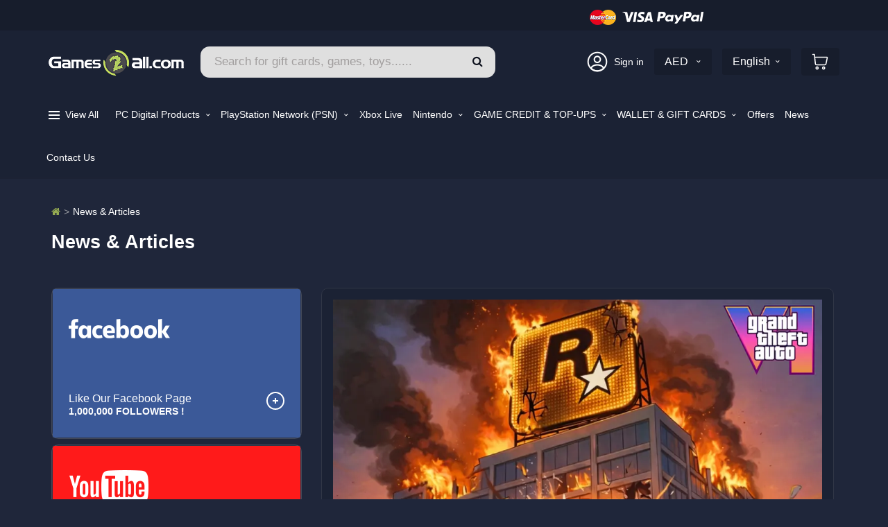

--- FILE ---
content_type: text/html; charset=utf-8
request_url: https://www.games2all.com/Web/Articles/Index
body_size: 12948
content:
<!DOCTYPE html>




<html dir="ltr" lang="en">
<head>
	<title>News - Games 2 All</title>
	<meta charset="utf-8">
	<meta content="IE=edge" http-equiv="X-UA-Compatible">
	<meta content="Buy digital games, gift cards, and instant top-ups at Games 2 All.Fast delivery, trusted payment, and the best prices for PlayStation, Xbox, Nintendo, Steam, PC software, and more." name="description">
	<meta content="Games2All Video Consoles LLC" name="author">
	<meta name="viewport" content="width=device-width, initial-scale=1.0, maximum-scale=1.0, user-scalable=no" />
	<meta property="og:site_name" content="Games 2 all for Video games consoles and accessories">
	<meta property="og:title" content="news-games-2-all" />
	<meta property="og:description" content="Buy digital games, gift cards, and instant top-ups at Games 2 All.Fast delivery, trusted payment, and the best prices for PlayStation, Xbox, Nintendo, Steam, PC software, and more." />
	<meta property="og:image" content="https://www.games2all.com/og-image.png" />
	<meta property="og:type" content="website" />


<meta property="og:url" content="https://www.games2all.com/news">
<link rel="canonical" href="https://www.games2all.com/news">
<link rel="alternate" hreflang="x-default" href="https://www.games2all.com/news" />
<link rel="alternate" hreflang="en" href="https://www.games2all.com/news" />
<link rel="alternate" hreflang="ar" href="https://www.games2all.com/ar/news" />	<!-- Favicons
	================================================== -->
	<link href="/favicon.ico" rel="shortcut icon" />
	<link href="/favicon-120.png" rel="apple-touch-icon" sizes="120x120">
	<link href="/favicon-152.png" rel="apple-touch-icon" sizes="152x152">


	<style>
		:root {
			--dark-blue-color: #0e121e;
			--brand-color: #95ab52;
			--brand-color-light: #bcd767;
			--brand-color-dark: #819546;
			--brand-color-darker: #49553f;
			--border-radius-defualt: 10px;
			--border-radius-small: 4px;
			--normal-font-weight: 400;
			--bold-font-weight: 500;
			--bg-color: #1f263a;
			--boxes_color: #242b3e;
			--border-color: #303646;
			--input-bg-color: #262f46;
			--selected-bg-color: #364362;
			--dark-color: #00000024 !important;
			--light-darkblue: #222b46;
			--light-theme-color: #383e50;
			--light-color: #ffffff24;
			--lighter-dark-color: #0000001a;
			--lighter-dark-color: #0000001a;
		}

		.header {
			background: #0000001a;
		}

		.header__primary-inner, .header--layout-1 .header__primary:after {
			background-color: transparent !important;
		}

		body, html {
			background-color: var(--bg-color) !important
		}

		.header__top-bar {
			background-color: var(--dark-color) !important;
		}

		.header__secondary, .header__primary {
			background-color: transparent !important;
		}

		#slider_spinner {
			position: absolute;
			top: 20%;
			left: 50%;
		}

		.changeLanguageSelectorMobile_label {
			font-size: 14px;
			font-weight: 400;
		}

		.d-none {
			display: none !important;
		}



		.home_slider .swiper-slide {
			flex-shrink: 0;
			display: flex;
			align-items: center;
			justify-content: center;
			width: 100% !important;
			margin: 0 auto;
		}

		.pb-2 {
			padding-bottom: .5rem !important;
		}

		.mb-2 {
			margin-bottom: .5rem !important;
		}

		.header-mobile__logo {
			margin: 0 25px;
			min-height: 50px;
		}

		.social_media_links picture {
			display: inline-block;
		}

		.social_media_links img {
		}


		@media only screen and (max-width: 991px) {
			#main_menu_nav {
				background-color: #141926;
				-ms-transition: all .3s ease-in-out;
				-o-transition: all .3s ease-in-out;
				-webkit-transition: all .3s ease-in-out;
				transition: all .3s ease-in-out;
				position: fixed;
				top: 0;
				z-index: 10000;
				height: 100%;
				overflow-y: auto;
				width: 80%;
				left: -80%;
			}
		}

		@media only screen and (min-width: 992px) {
			.header-mobile {
				display: none !important;
			}
		}


		.select_language_selector {
			display: flex !important;
			align-items: center;
			background-color: var(--dark-color);
			color: #FFF !important;
			margin: 0 0 0 15px !important;
		}

			.select_language_selector label {
				margin-bottom: 0;
				font-size: 13px;
				font-weight: 400;
				color: #dedfe1;
			}
	</style>
	<link href="/web/alchemists_theme/assets/css/cls.css?v=2.40" rel="stylesheet" />

	<link href="/web/css/list_product_themes.css?v=2.41" rel="stylesheet" media="print" onload="this.media='all'">
	<noscript>
		<link href="/web/css/list_product_themes.css?v=2.41" rel="stylesheet">
	</noscript>

	<link rel="preload"
		  as="font"
		  href="/web/alchemists_theme/assets/fonts/font-awesome/fonts/fontawesome-webfont.woff2?v=4.7.0"
		  type="font/woff2"
		  crossorigin>
		<link rel="preload" as="style" href="/web/bootstrap-5.2.3-dist/css/bootstrap.min.css" onload="this.rel='stylesheet'">
		<link href="/web/alchemists_theme/assets/css/style-basketball-dark.min.css" rel="stylesheet">
		<link rel="preload" as="style" href="/web/alchemists_theme/assets/css/custom.css?v=2.45" onload="this.rel='stylesheet'">
		<link rel="preload" as="style" href="/web/css/new_style.css" onload="this.rel='stylesheet'">
		<noscript>
			<link href="/web/bootstrap-5.2.3-dist/css/bootstrap.min.css" rel="stylesheet">
			<link href="/web/alchemists_theme/assets/css/custom.css?v=2.45" rel="stylesheet">
			<link href="/web/css/new_style.css" rel="stylesheet">
		</noscript>

	<link href="/web/alchemists_theme/assets/fonts/font-awesome/css/font-awesome.min.css" rel="stylesheet" media="print" onload="this.media='all'">
	<style>
		/* override FontAwesome to use swap + optional metric overrides to reduce CLS */
		@font -face {
			font-family: 'FontAwesome';
			src: url('/web/alchemists_theme/assets/fonts/font-awesome/fonts/fontawesome-webfont.woff2?v=4.7.0') format('woff2');
			font-weight: normal;
			font-style: normal;
			font-display: swap;
			/* optional: tune metrics for less shift (adjust if needed) */
			ascent-override: 90%;
			descent-override: 22%;
			line-gap-override: 0%;
		}
	</style>
	<noscript>
		<link href="/web/alchemists_theme/assets/fonts/font-awesome/css/font-awesome.min.css" rel="stylesheet">
	</noscript>

	<link href="/web/components/swiper-12.0.2/swiper-bundle.min.css" rel="stylesheet" media="print" onload="this.media='all'">
	<noscript>
		<link href="/web/components/swiper-12.0.2/swiper-bundle.min.css" rel="stylesheet">
	</noscript>


	<!-- ====================================================== -->

	
    <style>
        .posts__item--card .posts__inner, .posts__excerpt, .posts__item--card .posts__title, .ar_text {
            direction: rtl;
            text-align: right;
            font-family: 'Tajawal', sans-serif !important;
            letter-spacing: 0.25px;
        }

        .btn-social-counter--tiktok {
            background-color: black;
        }

        .post h4 {
            color: #cfcfcf;
        }

        .post time {
            color: #b1a7a7;
            font-size: 13px;
            display: block;
        }

        .post .dark_container {
            background-color: var(--lighter-dark-color) !important;
        }

        .post--single .post__title {
            font-weight: 500;
        }

        .post_owner img {
            float: left;
            -ms-border-radius: 100%;
            border-radius: 100%;
            margin-right: 10px;
        }

        .post_owner h5 {
            padding-top: 7px;
            color: #c3bcbc;
        }

        .widget--sidebar {
            border: none;
        }

        .widget.widget--sidebar.widget-social {
            position: sticky;
            top: 10px;
        }
    </style>

</head>
<body class="page-loader-disable">
	<div class="background_effect"></div>
	<div class="site-wrapper clearfix" id="pageBody">
		<div class="body_overlay">
			<div class="overlay_bg">
			</div>
			<i class="fa fa-close"></i>
		</div>


		<div class="header-mobile clearfix" id="header-mobile">
			<div class="header-mobile-top-container">
				<picture id="mobile_menu_btn">
					<source srcset="/Web/img/burger_menu_icon.webp" type="image/webp">
					<source srcset="/Web/img/burger_menu_icon.png" type="image/png">
					<img alt="menu button" src="/Web/img/burger_menu_icon.png" />
				</picture>
				<div class="header-mobile__logo">
					<h1 class="mb-0">
						<a href="/" title="Games 2 All for PS5 consoles, Playstation 5 new and used games, playstation 4 (PS4) new and used consoles, xbox xs consoles and games, Nintendo switch consoles and games, Gaming monitors mouse keyboards headsets and Oculus">
							<img alt="Games 2 All logo" class="header-mobile__logo-img" src="/Images/Regions/3/1?fileFormat=1&amp;width=203">
						</a>
					</h1>
				</div>
				<div class="df-icon-stack df-icon-stack--bag">
					<a class="info-block__link-wrapper" href="/Web/Shopping/Cart" title="Games 2 All for PS5 consoles, Playstation 5 new and used games, playstation 4 (PS4) new and used consoles, xbox xs consoles and games, Nintendo switch consoles and games, Gaming monitors mouse keyboards headsets and Oculus">
						<img src="/Web/alchemists_theme/assets/images/shopping-cart.svg" title="shopping cart" alt="shopping cart" />
					</a>
				</div>
			</div>
		</div>


		<header class="header header--layout-1">
			<div class="header__top-bar clearfix">
				<div class="container">
					<div class="row">
						<div class="col-8">
						</div>
						<div class="col-4 pull-end payments_icons text-right">
							<img alt="Payment methods" src="/Web/img/payments_ae.png" />
						</div>
					</div>
				</div>
			</div>
			<div class="header__secondary">
				<div class="container header_tools">
					<div class="header_tools_container">
						<div class="header-logo me-4 d-none d-lg-block">
							<h1 class="mb-0">
								<a href="/" title="Games 2 All for PS5 consoles, Playstation 5 new and used games, playstation 4 (PS4) new and used consoles, xbox xs consoles and games, Nintendo switch consoles and games, Gaming monitors mouse keyboards headsets and Oculus">
									<img alt="Games 2 All for PS5 consoles, Playstation 5 new and used games, playstation 4 (PS4) new and used consoles, xbox xs consoles and games, Nintendo switch consoles and games, Gaming monitors mouse keyboards headsets and Oculus" class="header-logo__img" src="/Images/Regions/3/1?fileFormat=1&amp;width=195">
								</a>
							</h1>
						</div>
						<div class="header-search-form search-box">
							<form action="/Web/Products/Index" class="search-form">
								<input autocomplete="off" class="form-control header-mobile__search-control x-autocomplete" name="search" placeholder="Search for gift cards, games, toys......" type="text">
								<div class="x-autocomplete-container p-0 d-none">
									<div class="x-autocomplete-item"> </div>
								</div>
								<button class="header-mobile__search-submit" type="submit" aria-label="Search" role="button">
									<i class="fa fa-search"></i>
								</button>
							</form>
						</div>
					</div>


					<ul class="info-block info-block--header d-none d-lg-flex">
						<li class="info-block__item account_link">

							<img src="/web/img/profile.png" alt="account" />

								<a href="/Web/Members/Login" title="Sign in" class="ms-2">Sign in</a>


						</li>
							<li class="info-block__item">
								<select class="form-control" data-width="fit" onchange="openLink(this)">
											<option data-link="/Web/Home/UpdateCurrency?currency=AED" selected="selected">
												AED
											</option>
											<option data-link="/Web/Home/UpdateCurrency?currency=USD">
												USD
											</option>
											<option data-link="/Web/Home/UpdateCurrency?currency=SAR">
												SAR
											</option>
											<option data-link="/Web/Home/UpdateCurrency?currency=KWD">
												KWD
											</option>
											<option data-link="/Web/Home/UpdateCurrency?currency=QAR">
												QAR
											</option>
											<option data-link="/Web/Home/UpdateCurrency?currency=ZAR">
												ZAR
											</option>
											<option data-link="/Web/Home/UpdateCurrency?currency=EUR">
												EUR
											</option>
											<option data-link="/Web/Home/UpdateCurrency?currency=GBP">
												GBP
											</option>
											<option data-link="/Web/Home/UpdateCurrency?currency=TRY">
												TRY
											</option>
											<option data-link="/Web/Home/UpdateCurrency?currency=LYD">
												LYD
											</option>
											<option data-link="/Web/Home/UpdateCurrency?currency=DZD">
												DZD
											</option>
								</select>
							</li>

						<li class="info-block__item">
							<select class="form-control" data-width="fit" onchange="openLink(this)">
									<option data-link="/Web/Languages/UpdateLanguage?lang=ar"> العربيه </option>
									<option data-link="/Web/Languages/UpdateLanguage?lang=en" selected="selected"> English </option>
							</select>
						</li>
						<li class="info-block__item info-block__item--shopping-cart js-info-block__item--onhover has-children">
							<a class="info-block__link-wrapper shopping_cart" href="/Web/Shopping/Cart" title="Games 2 All your consoles and games cart.">
								<img src="/Web/alchemists_theme/assets/images/shopping-cart.svg" title="shopping cart" alt="shopping cart" />
							</a>
							<div class="cart-box popup"></div>
						</li>

					</ul>
				</div>
			</div>
			<div class="header__primary">

				<div class="container">
					<div class="header__primary-inner">
						<nav class="main-nav clearfix" id="main_menu_nav">


								<div class="main-nav_member_controls">
									<a href="/Web/Members/Login" class="theme_btn d-block mb-3" title="Sign in">Sign in</a>
									<p class="mb-0">
										<a href="/Web/Members/Login">Register</a> if you don't have an account
									</p>
								</div>

							<div class="main-nav-controls py-3 my-4">
								<div class="control mb-2 pb-1">
									<span class="greyed">Language</span>
									<select class="form-control d-inline-block" data-width="fit" onchange="openLink(this)">
											<option data-link="/Web/Languages/UpdateLanguage?lang=ar"> العربيه </option>
											<option data-link="/Web/Languages/UpdateLanguage?lang=en" selected="selected"> English </option>
									</select>
								</div>
								<div class="control">
										<span class="greyed">Currency</span>
										<select class="form-control" data-width="fit" onchange="openLink(this)">
													<option data-link="/Web/Home/UpdateCurrency?currency=AED" selected="selected">
														AED
													</option>
													<option data-link="/Web/Home/UpdateCurrency?currency=USD">
														USD
													</option>
													<option data-link="/Web/Home/UpdateCurrency?currency=SAR">
														SAR
													</option>
													<option data-link="/Web/Home/UpdateCurrency?currency=KWD">
														KWD
													</option>
													<option data-link="/Web/Home/UpdateCurrency?currency=QAR">
														QAR
													</option>
													<option data-link="/Web/Home/UpdateCurrency?currency=ZAR">
														ZAR
													</option>
													<option data-link="/Web/Home/UpdateCurrency?currency=EUR">
														EUR
													</option>
													<option data-link="/Web/Home/UpdateCurrency?currency=GBP">
														GBP
													</option>
													<option data-link="/Web/Home/UpdateCurrency?currency=TRY">
														TRY
													</option>
													<option data-link="/Web/Home/UpdateCurrency?currency=LYD">
														LYD
													</option>
													<option data-link="/Web/Home/UpdateCurrency?currency=DZD">
														DZD
													</option>
										</select>
								</div>
							</div>
							<div class="accordion d-block d-lg-none" id="accordion">

								<!-- PC -->
								<div class="accordion-item mobile_menu_item">
									<h2 class="accordion-header" id="pc_menu_title">
										<button class="accordion-button collapsed" type="button"
												data-bs-toggle="collapse" data-bs-target="#pc_menu"
												aria-expanded="false" aria-controls="pc_menu">
											PC <span class="mobile_menu_open_btn"></span>
										</button>
									</h2>
									<div id="pc_menu" class="accordion-collapse collapse" aria-labelledby="pc_menu_title">
										<div class="accordion-body">
											<a href="/Category/2234/pc-digital-games"
											   title="PC Digital Games">
												Games
											</a>

											<a href="/Category/3304/pc-software"
											   title="PC Software">
												Software
											</a>
										</div>
									</div>
								</div>

								<!-- PlayStation Network (PSN) -->
								<div class="accordion-item mobile_menu_item">
									<h2 class="accordion-header" id="psn_menu_title">
										<button class="accordion-button collapsed" type="button"
												data-bs-toggle="collapse" data-bs-target="#psn_menu"
												aria-expanded="false" aria-controls="psn_menu">
											PlayStation Network (PSN)
											<span class="mobile_menu_open_btn"></span>
										</button>
									</h2>

									<div id="psn_menu" class="accordion-collapse collapse" aria-labelledby="psn_menu_title">
										<div class="accordion-body">

											<a href="/Category/2265/psn-usa-store"
											   title="PSN USA Store">
												PSN USA Store
											</a>

											<a href="/Category/2253/psn-uae-store"
											   title="PSN UAE Store">
												PSN UAE Store
											</a>

											<a href="/Category/2264/psn-uk-store"
											   title="PSN UK Store">
												PSN UK Store
											</a>

											<a href="/Category/3328/psn-brazil-store"
											   title="PSN Brazil Store">
												PSN Brazil Store
											</a>

											<a href="/Category/3284/psn-france-store"
											   title="PSN France Store">
												PSN France Store
											</a>

											<a href="/Category/3285/psn-canada-store"
											   title="PSN Canada Store">
												PSN Canada Store
											</a>

											<a href="/Category/2258/psn-ksa-store"
											   title="PSN KSA Store">
												PSN KSA Store
											</a>

											<a href="/Category/2260/psn-qatar-store"
											   title="PSN Qatar Store">
												PSN Qatar Store
											</a>

											<a href="/Category/2261/psn-bahrain-store"
											   title="PSN Bahrain Store">
												PSN Bahrain Store
											</a>

											<a href="/Category/2262/psn-kuwait-store"
											   title="PSN Kuwait Store">
												PSN Kuwait Store
											</a>

											<a href="/Category/2263/psn-oman-store"
											   title="PSN Oman Store">
												PSN Oman Store
											</a>

											<a href="/Category/3278/psn-lebanon-store"
											   title="PSN Lebanon Store">
												PSN Lebanon Store
											</a>

											<a href="/Category/3433/psn-turkey-store"
											   title="PSN Turkey Store">
												PSN Turkey Store
											</a>

										</div>
									</div>
								</div>

								<!-- Xbox Live -->
								<div class="mobile_menu_item">
									<a href="/Category/1237/xbox-live"
									   title="Xbox Live">
										Xbox Live
									</a>
								</div>

								<!-- Nintendo -->
								<div class="accordion-item mobile_menu_item">
									<h2 class="accordion-header" id="nintendo_menu_title">
										<button class="accordion-button collapsed" type="button"
												data-bs-toggle="collapse" data-bs-target="#nintendo_menu"
												aria-expanded="false" aria-controls="nintendo_menu">
											Nintendo <span class="mobile_menu_open_btn"></span>
										</button>
									</h2>

									<div id="nintendo_menu" class="accordion-collapse collapse" aria-labelledby="nintendo_menu_title">
										<div class="accordion-body">
											<a href="/Category/2251/nintendo-e-shop"
											   title="Nintendo E-Shop">
												Nintendo E-Shop
											</a>

											<a href="/Category/3299/switch-digital-games"
											   title="Switch Digital Games">
												Switch Digital Games
											</a>
										</div>
									</div>
								</div>

								<!-- Game Credit & Top-Ups -->
								<div class="accordion-item mobile_menu_item">
									<h2 class="accordion-header" id="game_credit_menu_title">
										<button class="accordion-button collapsed" type="button"
												data-bs-toggle="collapse" data-bs-target="#game_credit_menu"
												aria-expanded="false" aria-controls="game_credit_menu">
											GAME CREDIT & TOP-UPS <span class="mobile_menu_open_btn"></span>
										</button>
									</h2>

									<div id="game_credit_menu" class="accordion-collapse collapse" aria-labelledby="game_credit_menu_title">
										<div class="accordion-body">

											<a href="/Category/3300/fifa-points"
											   title="FIFA Points">
												FIFA Points
											</a>

											<a href="/Category/3361/valorant"
											   title="Valorant">
												Valorant
											</a>

											<a href="/Category/3292/fortnite"
											   title="Fortnite">
												Fortnite
											</a>

											<a href="/Category/3293/pubg"
											   title="PUBG">
												PUBG
											</a>

											<a href="/Category/3294/roblox"
											   title="Roblox">
												Roblox
											</a>

											<a href="/Category/3307/league-of-legends"
											   title="League Of Legends">
												League Of Legends
											</a>

											<a href="/Category/3308/razer-gold"
											   title="Razer Gold">
												Razer Gold
											</a>

											<a href="/Category/3310/apex-legends"
											   title="Apex Legends">
												Apex Legends
											</a>

											<a href="/Category/3317/free-fire"
											   title="Free Fire">
												Free Fire
											</a>

										</div>
									</div>
								</div>

								<!-- Wallet & Gift Cards -->
								<div class="accordion-item mobile_menu_item">
									<h2 class="accordion-header" id="wallet_menu_title">
										<button class="accordion-button collapsed" type="button"
												data-bs-toggle="collapse" data-bs-target="#wallet_menu"
												aria-expanded="false" aria-controls="wallet_menu">
											WALLET & GIFT CARDS
											<span class="mobile_menu_open_btn"></span>
										</button>
									</h2>

									<div id="wallet_menu" class="accordion-collapse collapse" aria-labelledby="wallet_menu_title">
										<div class="accordion-body">

											<a href="/Category/3270/apple-itunes"
											   title="Apple iTunes">
												Apple iTunes
											</a>

											<a href="/Category/3272/steam-gift-cards"
											   title="Steam Gift Cards">
												Steam Gift Cards
											</a>

											<a href="/Category/3271/google-play"
											   title="Google play">
												Google play
											</a>

											<a href="/Category/3344/amazon"
											   title="Amazon">
												Amazon
											</a>

											<a href="/Category/3301/xbox-digital-products"
											   title="Xbox Digital Products">
												Xbox Digital Products
											</a>

											<a href="/Category/3302/nintendo-digital-products"
											   title="Nintendo Digital Products">
												Nintendo Digital Products
											</a>

										</div>
									</div>
								</div>

								<!-- Offers -->
								<div class="mobile_menu_item">
									<a href="/offers"
									   title="Offers">
										Offers
									</a>
								</div>

								<!-- Contact Us -->
								<div class="mobile_menu_item">
									<a href="/contactus"
									   title="Contact Us">
										Contact Us
									</a>
								</div>

								<!-- News -->
								<div class="mobile_menu_item">
									<a href="/news"
									   title="News">
										News
									</a>
								</div>

							</div>
							<ul class="main-nav__list d-none d-sm-block">

								<!-- View all -->
								<li>
									<a href="#" class="pushy-panel__toggle" title="Menu button">
										<span class="pushy-panel__line"></span>
										<span class="ps-4 me-2">View all</span>
									</a>
								</li>

								<!-- PC -->
								<li class="has-children mobile_nav_first_li">
									<a href="/Category/3303/pc-digital-products" class="menu_title">
										PC Digital Products
									</a>

									<ul class="main-nav__sub">
										<li>
											<a href="/Category/2234/pc-digital-games"
											   title="PC Digital Games">
												PC Digital Games
											</a>

											<a href="/Category/3304/pc-software"
											   title="PC Software">
												PC Software
											</a>
										</li>
									</ul>
								</li>

								<!-- PlayStation Network (PSN) -->
								<li class="has-children">
									<a href="/Category/1228/playstation-network-psn" class="menu_title">
										PlayStation Network (PSN)
									</a>

									<ul class="main-nav__sub">
										<li>

											<a href="/Category/2265/psn-usa-store"
											   title="PSN USA Store">
												PSN USA Store
											</a>

											<a href="/Category/2253/psn-uae-store"
											   title="PSN UAE Store">
												PSN UAE Store
											</a>

											<a href="/Category/2264/psn-uk-store"
											   title="PSN UK Store">
												PSN UK Store
											</a>

											<a href="/Category/3328/psn-brazil-store"
											   title="PSN Brazil Store">
												PSN Brazil Store
											</a>

											<a href="/Category/3284/psn-france-store"
											   title="PSN France Store">
												PSN France Store
											</a>

											<a href="/Category/3285/psn-canada-store"
											   title="PSN Canada Store">
												PSN Canada Store
											</a>

											<a href="/Category/2258/psn-ksa-store"
											   title="PSN KSA Store">
												PSN KSA Store
											</a>

											<a href="/Category/2260/psn-qatar-store"
											   title="PSN Qatar Store">
												PSN Qatar Store
											</a>

											<a href="/Category/2261/psn-bahrain-store"
											   title="PSN Bahrain Store">
												PSN Bahrain Store
											</a>

											<a href="/Category/2262/psn-kuwait-store"
											   title="PSN Kuwait Store">
												PSN Kuwait Store
											</a>

											<a href="/Category/2263/psn-oman-store"
											   title="PSN Oman Store">
												PSN Oman Store
											</a>

											<a href="/Category/3278/psn-lebanon-store"
											   title="PSN Lebanon Store">
												PSN Lebanon Store
											</a>

											<a href="/Category/3433/psn-turkey-store"
											   title="PSN Turkey Store">
												PSN Turkey Store
											</a>

										</li>
									</ul>
								</li>

								<!-- Xbox Live -->
								<li>
									<a href="/Category/1237/xbox-live"
									   class="menu_title"
									   title="Xbox Live">
										Xbox Live
									</a>
								</li>

								<!-- Nintendo -->
								<li class="has-children">
									<a href="/Category/3302/nintendo-digital-products" class="menu_title">
										Nintendo
									</a>

									<ul class="main-nav__sub">
										<li>
											<a href="/Category/2251/nintendo-e-shop"
											   title="Nintendo E-Shop">
												Nintendo E-Shop
											</a>
										</li>
									</ul>
								</li>

								<!-- Game Credit & Top-Ups -->
								<li class="has-children">
									<a href="#" class="menu_title">
										GAME CREDIT & TOP-UPS
									</a>

									<ul class="main-nav__sub">
										<li>

											<a href="/Category/3300/fifa-points"
											   title="FIFA Points">
												FIFA Points
											</a>

											<a href="/Category/3361/valorant"
											   title="Valorant">
												Valorant
											</a>

											<a href="/Category/3292/fortnite"
											   title="Fortnite">
												Fortnite
											</a>

											<a href="/Category/3293/pubg"
											   title="PUBG">
												PUBG
											</a>

											<a href="/Category/3294/roblox"
											   title="Roblox">
												Roblox
											</a>

											<a href="/Category/3307/league-of-legends"
											   title="League Of Legends">
												League Of Legends
											</a>

											<a href="/Category/3308/razer-gold"
											   title="Razer Gold">
												Razer Gold
											</a>

											<a href="/Category/3310/apex-legends"
											   title="Apex Legends">
												Apex Legends
											</a>

											<a href="/Category/3317/free-fire"
											   title="Free Fire">
												Free Fire
											</a>

										</li>
									</ul>
								</li>

								<!-- Wallet & Gift Cards -->
								<li class="has-children">
									<a href="#" class="menu_title">
										WALLET & GIFT CARDS
									</a>

									<div class="main-nav__megamenu clearfix">

										<!-- Apple iTunes -->
										<ul class="col-lg-3 col-12 main-nav__ul">
											<li class="main-nav__title mt-2 mt-xl-0"><a href="/Category/3270/apple-itunes" title="Apple iTunes">Apple iTunes</a></li><li><a href="/Category/3296/itunes-uk" title="iTunes UK Gift Cards ">iTunes UK <small>Gift Cards</small></a></li><li><a href="/Category/3295/itunes-usa" title="iTunes USA Gift Cards ">iTunes USA <small>Gift Cards</small></a></li><li><a href="/Category/3332/itunes-ksa" title="iTunes KSA Gift Cards ">iTunes KSA <small>Gift Cards</small></a></li><li><a href="/Category/3333/itunes-uae" title="iTunes UAE Gift Cards ">iTunes UAE <small>Gift Cards</small></a></li><li><a href="/Category/3386/itunes-canada" title="iTunes Canada Gift Cards ">iTunes Canada <small>Gift Cards</small></a></li><li><a href="/Category/3390/itunes-france" title="iTunes France Gift Cards ">iTunes France <small>Gift Cards</small></a></li>
										</ul>

										<!-- Steam -->
										<ul class="col-lg-3 col-12 main-nav__ul">
											<li class="main-nav__title mt-2 mt-xl-0"><a href="/Category/3272/steam-gift-cards" title="Steam Gift Cards">Steam Gift Cards</a></li><li><a href="/Category/3441/steam-uae" title="Steam UAE Gift Cards ">Steam UAE <small>Gift Cards</small></a></li><li><a href="/Category/3347/steam-usa" title="Steam USA Gift Cards ">Steam USA <small>Gift Cards</small></a></li><li><a href="/Category/3348/steam-ksa" title="Steam KSA Gift Cards ">Steam KSA <small>Gift Cards</small></a></li><li><a href="/Category/3444/steam-india" title="Steam India Gift Cards ">Steam India <small>Gift Cards</small></a></li><li><a href="/Category/3446/steam-qatar" title="Steam Qatar Gift Cards ">Steam Qatar <small>Gift Cards</small></a></li><li><a href="/Category/3442/steam-europe" title="Steam Europe Gift Cards ">Steam Europe <small>Gift Cards</small></a></li><li><a href="/Category/3349/steam-kuwait" title="Steam Kuwait Gift Cards ">Steam Kuwait <small>Gift Cards</small></a></li><li><a href="/Category/3443/steam-bahrain" title="Steam Bahrain Gift Cards ">Steam Bahrain <small>Gift Cards</small></a></li>
										</ul>

										<!-- Google Play + Amazon -->
										<ul class="col-lg-3 col-12 main-nav__ul">
											<li class="main-nav__title mt-2 mt-xl-0"><a href="/Category/3271/google-play" title="Google play">Google play</a></li><li><a href="/Category/3297/google-play-usa" title="Google Play USA Gift Cards ">Google Play USA <small>Gift Cards</small></a></li>
											<li class="main-nav__title mt-2 mt-xl-0"><a href="/Category/3344/amazon" title="Amazon">Amazon</a></li><li><a href="/Category/3345/amazon-gift-card-usa" title="Amazon Gift Card USA Gift Cards ">Amazon Gift Card USA <small>Gift Cards</small></a></li>
										</ul>

										<!-- Xbox + Nintendo -->
										<ul class="col-lg-3 col-12 main-nav__ul">
											<li class="main-nav__title mt-2 mt-xl-0"><a href="/Category/3301/xbox-digital-products" title="Xbox Digital Products">Xbox Digital Products</a></li><li><a href="/Category/1237/xbox-live" title="Xbox Live Gift Cards ">Xbox Live <small>Gift Cards</small></a></li><li><a href="/Category/3280/xbox-digital-games" title="Xbox Digital Games Gift Cards ">Xbox Digital Games <small>Gift Cards</small></a></li>
											<li class="main-nav__title mt-2 mt-xl-0"><a href="/Category/3302/nintendo-digital-products" title="Nintendo Digital Products">Nintendo Digital Products</a></li><li><a href="/Category/2251/nintendo-e-shop" title="Nintendo E-Shop Gift Cards ">Nintendo E-Shop <small>Gift Cards</small></a></li>
										</ul>

									</div>
								</li>

								<!-- Offers -->
								<li>
									<a href="/offers"
									   title="Offers">
										Offers
									</a>
								</li>

								<!-- News -->
								<li>
									<a href="/news"
									   title="News">
										News
									</a>
								</li>

								<!-- Contact Us -->
								<li>
									<a href="/contactus"
									   title="Contact Us">
										Contact Us
									</a>
								</li>

							</ul>

						</nav>
					</div>
				</div>
			</div>
		</header>
		<aside class="pushy-panel">
			<div class="pushy-panel__inner">
				<header class="pushy-panel__header">
						<a href="/Web/Members/Login" title="Sign in">Hello, Sign in</a>
				</header>

				<div class="pushy-panel__content">
					<aside class="widget widget--side-panel">
						<!-- Categories -->
							<div class="aside_menu_section">
								<h2>
									<a href="/Category/206/digital-products" title="Digital Products">Digital Products</a>
								</h2>
								<ul class="aside-menu">
										<li>
											<a href="/Category/3344/amazon" title="Amazon">
												Amazon <i class="fa fa-chevron-right" aria-hidden="true"></i>
											</a>
										</li>
										<li>
											<a href="/Category/3270/apple-itunes" title="Apple iTunes">
												Apple iTunes <i class="fa fa-chevron-right" aria-hidden="true"></i>
											</a>
										</li>
										<li>
											<a href="/Category/3291/gaming-gift-cards" title="Gaming Gift Cards">
												Gaming Gift Cards <i class="fa fa-chevron-right" aria-hidden="true"></i>
											</a>
										</li>
										<li>
											<a href="/Category/3271/google-play" title="Google play">
												Google play <i class="fa fa-chevron-right" aria-hidden="true"></i>
											</a>
										</li>
										<li>
											<a href="/Category/3302/nintendo-digital-products" title="Nintendo Digital Products">
												Nintendo Digital Products <i class="fa fa-chevron-right" aria-hidden="true"></i>
											</a>
										</li>
										<li>
											<a href="/Category/2234/pc-digital-games" title="PC Digital Games">
												PC Digital Games <i class="fa fa-chevron-right" aria-hidden="true"></i>
											</a>
										</li>
										<li>
											<a href="/Category/3303/pc-digital-products" title="PC Digital Products">
												PC Digital Products <i class="fa fa-chevron-right" aria-hidden="true"></i>
											</a>
										</li>
										<li>
											<a href="/Category/3304/pc-software" title="PC Software">
												PC Software <i class="fa fa-chevron-right" aria-hidden="true"></i>
											</a>
										</li>
										<li>
											<a href="/Category/1228/playstation-network-psn" title="PlayStation Network (PSN)">
												PlayStation Network (PSN) <i class="fa fa-chevron-right" aria-hidden="true"></i>
											</a>
										</li>
										<li>
											<a href="/Category/3272/steam-gift-cards" title="Steam Gift Cards">
												Steam Gift Cards <i class="fa fa-chevron-right" aria-hidden="true"></i>
											</a>
										</li>
										<li>
											<a href="/Category/3301/xbox-digital-products" title="Xbox Digital Products">
												Xbox Digital Products <i class="fa fa-chevron-right" aria-hidden="true"></i>
											</a>
										</li>
								</ul>
							</div>

						<!-- Shop by Brand -->
						<div class="aside_menu_section">

							<h2>
								<a href="/brands">Shop by Brand</a>
							</h2>
							<ul class="aside-menu">
									<li>
										<a href="/Brand/1060/sony-interactive-entertainment" title="Sony Interactive Entertainment">
											Sony Interactive Entertainment <i class="fa fa-chevron-right" aria-hidden="true"></i>
										</a>
									</li>
									<li>
										<a href="/Brand/5170/apple" title="Apple">
											Apple <i class="fa fa-chevron-right" aria-hidden="true"></i>
										</a>
									</li>
									<li>
										<a href="/Brand/3086/ea-sports" title="EA Sports">
											EA Sports <i class="fa fa-chevron-right" aria-hidden="true"></i>
										</a>
									</li>
									<li>
										<a href="/Brand/52/ubisoft" title="Ubisoft">
											Ubisoft <i class="fa fa-chevron-right" aria-hidden="true"></i>
										</a>
									</li>
									<li>
										<a href="/Brand/53/steam" title="Steam ">
											Steam  <i class="fa fa-chevron-right" aria-hidden="true"></i>
										</a>
									</li>
									<li>
										<a href="/Brand/5140/sony" title="Sony ">
											Sony  <i class="fa fa-chevron-right" aria-hidden="true"></i>
										</a>
									</li>
									<li>
										<a href="/Brand/1062/warner-bros-interactive-entertainment" title="Warner Bros. Interactive Entertainment">
											Warner Bros. Interactive Entertainment <i class="fa fa-chevron-right" aria-hidden="true"></i>
										</a>
									</li>
									<li>
										<a href="/Brand/4085/electronic-arts" title="Electronic Arts">
											Electronic Arts <i class="fa fa-chevron-right" aria-hidden="true"></i>
										</a>
									</li>
									<li>
										<a href="/Brand/1053/activision" title="Activision">
											Activision <i class="fa fa-chevron-right" aria-hidden="true"></i>
										</a>
									</li>
									<li>
										<a href="/Brand/1057/rockstar" title="Rockstar">
											Rockstar <i class="fa fa-chevron-right" aria-hidden="true"></i>
										</a>
									</li>
									<li>
										<a href="/Brand/5125/nintendo" title="Nintendo">
											Nintendo <i class="fa fa-chevron-right" aria-hidden="true"></i>
										</a>
									</li>
									<li>
										<a href="/Brand/5234/razer-gold" title="Razer Gold">
											Razer Gold <i class="fa fa-chevron-right" aria-hidden="true"></i>
										</a>
									</li>
									<li>
										<a href="/Brand/5184/microsoft" title="Microsoft">
											Microsoft <i class="fa fa-chevron-right" aria-hidden="true"></i>
										</a>
									</li>
									<li>
										<a href="/Brand/5143/roblox-corporation" title="Roblox Corporation">
											Roblox Corporation <i class="fa fa-chevron-right" aria-hidden="true"></i>
										</a>
									</li>
									<li>
										<a href="/Brand/5176/bandai-namco-entertainment" title="Bandai Namco Entertainment">
											Bandai Namco Entertainment <i class="fa fa-chevron-right" aria-hidden="true"></i>
										</a>
									</li>
									<li>
										<a href="/Brand/1055/square-enix" title="Square Enix">
											Square Enix <i class="fa fa-chevron-right" aria-hidden="true"></i>
										</a>
									</li>
									<li>
										<a href="/Brand/4092/pubg-corporation" title="PUBG Corporation">
											PUBG Corporation <i class="fa fa-chevron-right" aria-hidden="true"></i>
										</a>
									</li>
									<li>
										<a href="/Brand/1056/capcom" title="Capcom">
											Capcom <i class="fa fa-chevron-right" aria-hidden="true"></i>
										</a>
									</li>
									<li>
										<a href="/Brand/5141/dobe" title="Dobe">
											Dobe <i class="fa fa-chevron-right" aria-hidden="true"></i>
										</a>
									</li>
									<li>
										<a href="/Brand/5171/2k" title="2K">
											2K <i class="fa fa-chevron-right" aria-hidden="true"></i>
										</a>
									</li>
									<li>
										<a href="/Brand/1064/sega" title="Sega">
											Sega <i class="fa fa-chevron-right" aria-hidden="true"></i>
										</a>
									</li>
									<li>
										<a href="/Brand/5126/cd-projekt-red" title="CD Projekt Red">
											CD Projekt Red <i class="fa fa-chevron-right" aria-hidden="true"></i>
										</a>
									</li>
									<li>
										<a href="/Brand/5151/epic-games" title="Epic Games">
											Epic Games <i class="fa fa-chevron-right" aria-hidden="true"></i>
										</a>
									</li>
									<li>
										<a href="/Brand/1058/2k-sports" title="2k sports">
											2k sports <i class="fa fa-chevron-right" aria-hidden="true"></i>
										</a>
									</li>
									<li>
										<a href="/Brand/1063/bethesda-softworks" title="Bethesda Softworks">
											Bethesda Softworks <i class="fa fa-chevron-right" aria-hidden="true"></i>
										</a>
									</li>
								<li>
									<a href="/brands" title="View All Brands">
										View All Brands <i class="fa fa-chevron-right" aria-hidden="true"></i>
									</a>
								</li>
							</ul>
						</div>

						<!-- Settings -->
						<div class="aside_menu_section">
							<h2>Settings</h2>
							<ul class="aside-menu">
								<li><a href="/Web/Members/MyAccount" title="Your Account">Your Account</a></li>
									<li><a href="/Web/Languages/UpdateLanguage?lang=ar" title="Arabic">Arabic</a></li>
							</ul>
						</div>
					</aside>
				</div>

				<a href="#" class="pushy-panel__back-btn" title="Open Menu"><i class="fa fa-close"></i></a>
			</div>
		</aside>
		
    <div class="site-content">
        <div class="container">
            <div class="row pt-xl-3 pb-3">
                <div class="col-12">
                    <ol class="breadcrumb mb-2">
                        <li class="breadcrumb-item">
                            <a href="/" title="Home &#x2013; Games 2 Egypt">
                                <i class="fa fa-home"></i>
                            </a>
                        </li>
                        <li aria-current="page" class="breadcrumb-item active">
                            <span>News & Articles</span>
                        </li>
                    </ol>
                    <h1 class="page-heading__title">
                        <span>
                            News & Articles
                        </span>
                    </h1>

                </div>
            </div>
        </div>
    </div>


		<div class="row" id="message_container">
			<div class="col-12">
				
			</div>
		</div>
		<div id="main_body">
			
   




<div class="site-content">
    <div class="container">
        <div class="row">
            <div id="sidebar" class="sidebar col-lg-4 d-none d-sm-block">

                <!-- Widget: Social Buttons -->
                <aside class="widget widget--sidebar widget-social">

                    <div class="post-grid__item mb-2">
                        <a href="https://www.facebook.com/Games2Egypt/" class="btn-social-counter btn-social-counter--card btn-social-counter--fb" target="_blank">
                            <div><img src="/Web/alchemists_theme/assets/images/social-logo-facebook.png" alt="Facebook"></div>
                            <footer class="btn-social-counter__footer">
                                <h6 class="btn-social-counter__title">Like Our Facebook Page</h6>
                                <span class="btn-social-counter__count">1,000,000 Followers !</span>
                                <span class="btn-social-counter__add-icon"></span>
                            </footer>
                        </a>
                    </div>

                    <div class="post-grid__item mb-2">
                        <a href="https://www.youtube.com/games2egypt" class="btn-social-counter btn-social-counter--card btn-social-counter--youtube" target="_blank">
                            <div><img src="/Web/alchemists_theme/assets/images/social-logo-youtube.png" alt="Youtube"></div>
                            <footer class="btn-social-counter__footer">
                                <h6 class="btn-social-counter__title">Visit our YouTube channel</h6>
                                <span class="btn-social-counter__count">More than 200,000 subscribers</span>
                                <span class="btn-social-counter__add-icon"></span>
                            </footer>
                        </a>
                    </div>

                    <div class="post-grid__item mb-2">
                        <a href="https://www.instagram.com/games2egypt/" class="btn-social-counter btn-social-counter--card btn-social-counter--instagram" target="_blank">
                            <div><img src="/Web/alchemists_theme/assets/images/social-logo-instagram.png" alt="Instagram"></div>
                            <footer class="btn-social-counter__footer">
                                <h6 class="btn-social-counter__title">Follow Us On Instagram !</h6>
                                <span class="btn-social-counter__count">Follow Now</span>
                                <span class="btn-social-counter__add-icon"></span>
                            </footer>
                        </a>
                    </div>
                    <div class="post-grid__item">
                        <a href="https://www.tiktok.com/@games2egypt" class="btn-social-counter btn-social-counter--card btn-social-counter--tiktok" target="_blank">
                            <div><img src="/Web/alchemists_theme/assets/images/tiktok_logo.png" alt="tiktok"></div>
                            <footer class="btn-social-counter__footer">
                                <h6 class="btn-social-counter__title">Follow Us On TikTok !</h6>
                                <span class="btn-social-counter__count">Follow Now</span>
                                <span class="btn-social-counter__add-icon"></span>
                            </footer>
                        </a>
                    </div>
                </aside>
                <!-- Widget: Social Buttons / End -->
            </div>
            <div class="content col-lg-8">
                <form action="/news" id="frmListArticles">
                    <input type="hidden" name="page" value="1" />
                    <div class="row">
                            <div class="col-12 mb-3 post">
                                <div class="dark_container p-3">

                                    <a href="/news/11249/rockstar-confirms-edinburgh-office-reopened-after-fire-gta-6-development-unaffected" class="d-block mb-4">
                                        <picture>
                                            <source srcset="/Images/Articles/11249?fileFormat=1&amp;width=980" type="image/webp">
                                            <source srcset="/Images/Articles/11249?fileFormat=0&amp;width=980" type="image/png">
                                            <img src="/Images/Articles/11249?fileFormat=0&amp;width=980" alt="Rockstar Confirms Edinburgh Office Reopened After Fire, GTA 6 Development Unaffected">
                                        </picture>
                                    </a>
                                    <div class="text-right">
                                        <h2 class="ar_text mb-1">
                                            <a class="white" href="/news/11249/rockstar-confirms-edinburgh-office-reopened-after-fire-gta-6-development-unaffected">Rockstar Confirms Edinburgh Office Reopened After Fire, GTA 6 Development Unaffected</a>
                                        </h2>
                                        <time datetime="Jan" class="mb-4">
                                            Jan 19, 2026
                                        </time>
                                        <h4 class="ar_text">
                                            Rockstar North resumes operations after a minor fire in its Edinburgh office caused by a boiler explosion, with GTA 6 development continuing normally.
                                        </h4>
                                    </div>


                                        <div class="post_owner mt-5">
                                            <img src="/Images/Users/3086?width=35&amp;fileFormat=1" alt="Post Author Mostafa  Hamdy soliman soliman">

                                            <h5>
                                                Mostafa  Hamdy soliman soliman
                                            </h5>
                                        </div>
                                </div>
                            </div>
                            <div class="col-12 mb-3 post">
                                <div class="dark_container p-3">

                                    <a href="/news/11248/far-cry-3-receives-60fps-update-on-playstation-5" class="d-block mb-4">
                                        <picture>
                                            <source srcset="/Images/Articles/11248?fileFormat=1&amp;width=980" type="image/webp">
                                            <source srcset="/Images/Articles/11248?fileFormat=0&amp;width=980" type="image/png">
                                            <img src="/Images/Articles/11248?fileFormat=0&amp;width=980" alt="Far Cry 3 Receives 60FPS Update on PlayStation 5">
                                        </picture>
                                    </a>
                                    <div class="text-right">
                                        <h2 class="ar_text mb-1">
                                            <a class="white" href="/news/11248/far-cry-3-receives-60fps-update-on-playstation-5">Far Cry 3 Receives 60FPS Update on PlayStation 5</a>
                                        </h2>
                                        <time datetime="Jan" class="mb-4">
                                            Jan 19, 2026
                                        </time>
                                        <h4 class="ar_text">
                                            Ubisoft updates Far Cry 3 on PS5 with 60FPS support, delivering smoother performance and a better next-gen experience.
                                        </h4>
                                    </div>


                                        <div class="post_owner mt-5">
                                            <img src="/Images/Users/3088?width=35&amp;fileFormat=1" alt="Post Author Moamen Mohamed Helmy Salama">

                                            <h5>
                                                Moamen Mohamed Helmy Salama
                                            </h5>
                                        </div>
                                </div>
                            </div>
                            <div class="col-12 mb-3 post">
                                <div class="dark_container p-3">

                                    <a href="/news/11247/the-most-important-details-capcom-revealed-about-requiem-in-the-resident-evil-showcase" class="d-block mb-4">
                                        <picture>
                                            <source srcset="/Images/Articles/11247?fileFormat=1&amp;width=980" type="image/webp">
                                            <source srcset="/Images/Articles/11247?fileFormat=0&amp;width=980" type="image/png">
                                            <img src="/Images/Articles/11247?fileFormat=0&amp;width=980" alt="The most important details Capcom revealed about Requiem in the Resident Evil Showcase.">
                                        </picture>
                                    </a>
                                    <div class="text-right">
                                        <h2 class="ar_text mb-1">
                                            <a class="white" href="/news/11247/the-most-important-details-capcom-revealed-about-requiem-in-the-resident-evil-showcase">The most important details Capcom revealed about Requiem in the Resident Evil Showcase.</a>
                                        </h2>
                                        <time datetime="Jan" class="mb-4">
                                            Jan 17, 2026
                                        </time>
                                        <h4 class="ar_text">
                                            Capcom unveils Resident Evil Requiem set after RE6, featuring dual protagonists, crafting with infected blood, and a possible PS4 release later.
                                        </h4>
                                    </div>


                                        <div class="post_owner mt-5">
                                            <img src="/Images/Users/3086?width=35&amp;fileFormat=1" alt="Post Author Mostafa  Hamdy soliman soliman">

                                            <h5>
                                                Mostafa  Hamdy soliman soliman
                                            </h5>
                                        </div>
                                </div>
                            </div>
                            <div class="col-12 mb-3 post">
                                <div class="dark_container p-3">

                                    <a href="/news/11246/chloe-price-returns-in-life-is-strange-reunion-new-leak-reveals" class="d-block mb-4">
                                        <picture>
                                            <source srcset="/Images/Articles/11246?fileFormat=1&amp;width=980" type="image/webp">
                                            <source srcset="/Images/Articles/11246?fileFormat=0&amp;width=980" type="image/png">
                                            <img src="/Images/Articles/11246?fileFormat=0&amp;width=980" alt="Chloe Price Returns in Life is Strange: Reunion, New Leak Reveals">
                                        </picture>
                                    </a>
                                    <div class="text-right">
                                        <h2 class="ar_text mb-1">
                                            <a class="white" href="/news/11246/chloe-price-returns-in-life-is-strange-reunion-new-leak-reveals">Chloe Price Returns in Life is Strange: Reunion, New Leak Reveals</a>
                                        </h2>
                                        <time datetime="Jan" class="mb-4">
                                            Jan 12, 2026
                                        </time>
                                        <h4 class="ar_text">
                                            A new PEGI store leak suggests Chloe Price will return in Life is Strange: Reunion, with a story tied closely to Max Caulfield and a tragic campus fire.
                                        </h4>
                                    </div>


                                        <div class="post_owner mt-5">
                                            <img src="/Images/Users/3031?width=35&amp;fileFormat=1" alt="Post Author Mohamed Essam Desoki Ebrahiem">

                                            <h5>
                                                Mohamed Essam Desoki Ebrahiem
                                            </h5>
                                        </div>
                                </div>
                            </div>
                            <div class="col-12 mb-3 post">
                                <div class="dark_container p-3">

                                    <a href="/news/11245/exekiller-gameplay-overview-trailer-reveals-a-cyberpunk-western-bounty-hunt-in-post-apocalyptic-new-york-1998" class="d-block mb-4">
                                        <picture>
                                            <source srcset="/Images/Articles/11245?fileFormat=1&amp;width=980" type="image/webp">
                                            <source srcset="/Images/Articles/11245?fileFormat=0&amp;width=980" type="image/png">
                                            <img src="/Images/Articles/11245?fileFormat=0&amp;width=980" alt="ExeKiller Gameplay Overview Trailer Reveals a Cyberpunk Western Bounty Hunt in Post-Apocalyptic New York (1998)">
                                        </picture>
                                    </a>
                                    <div class="text-right">
                                        <h2 class="ar_text mb-1">
                                            <a class="white" href="/news/11245/exekiller-gameplay-overview-trailer-reveals-a-cyberpunk-western-bounty-hunt-in-post-apocalyptic-new-york-1998">ExeKiller Gameplay Overview Trailer Reveals a Cyberpunk Western Bounty Hunt in Post-Apocalyptic New York (1998)</a>
                                        </h2>
                                        <time datetime="Jan" class="mb-4">
                                            Jan 12, 2026
                                        </time>
                                        <h4 class="ar_text">
                                            New ExeKiller gameplay overview trailer spotlights a post-apocalyptic cyberpunk western, bounty hunting, and an open world set in New York 1998.
                                        </h4>
                                    </div>


                                        <div class="post_owner mt-5">
                                            <img src="/Images/Users/3151?width=35&amp;fileFormat=1" alt="Post Author Hossam Mohamed Mahmoud">

                                            <h5>
                                                Hossam Mohamed Mahmoud
                                            </h5>
                                        </div>
                                </div>
                            </div>
                            <div class="col-12 mb-3 post">
                                <div class="dark_container p-3">

                                    <a href="/news/11244/crimson-desert&#x2019;s-open-world-is-bigger-than-red-dead-redemption-2-and-twice-skyrim-says-pearl-abyss" class="d-block mb-4">
                                        <picture>
                                            <source srcset="/Images/Articles/11244?fileFormat=1&amp;width=980" type="image/webp">
                                            <source srcset="/Images/Articles/11244?fileFormat=0&amp;width=980" type="image/png">
                                            <img src="/Images/Articles/11244?fileFormat=0&amp;width=980" alt="Crimson Desert&#x2019;s Open World Is Bigger Than Red Dead Redemption 2 and Twice Skyrim, Says Pearl Abyss">
                                        </picture>
                                    </a>
                                    <div class="text-right">
                                        <h2 class="ar_text mb-1">
                                            <a class="white" href="/news/11244/crimson-desert&#x2019;s-open-world-is-bigger-than-red-dead-redemption-2-and-twice-skyrim-says-pearl-abyss">Crimson Desert&#x2019;s Open World Is Bigger Than Red Dead Redemption 2 and Twice Skyrim, Says Pearl Abyss</a>
                                        </h2>
                                        <time datetime="Jan" class="mb-4">
                                            Jan 12, 2026
                                        </time>
                                        <h4 class="ar_text">
                                            Pearl Abyss says Crimson Desert&#x2019;s map is twice Skyrim and larger than Red Dead Redemption 2, aiming for a huge yet &#x201C;interactive&#x201D; open world
                                        </h4>
                                    </div>


                                        <div class="post_owner mt-5">
                                            <img src="/Images/Users/3088?width=35&amp;fileFormat=1" alt="Post Author Moamen Mohamed Helmy Salama">

                                            <h5>
                                                Moamen Mohamed Helmy Salama
                                            </h5>
                                        </div>
                                </div>
                            </div>
                            <div class="col-12 mb-3 post">
                                <div class="dark_container p-3">

                                    <a href="/news/11243/capcom-confirms-pragmata-demo-is-coming-soon-to-playstation-5" class="d-block mb-4">
                                        <picture>
                                            <source srcset="/Images/Articles/11243?fileFormat=1&amp;width=980" type="image/webp">
                                            <source srcset="/Images/Articles/11243?fileFormat=0&amp;width=980" type="image/png">
                                            <img src="/Images/Articles/11243?fileFormat=0&amp;width=980" alt="Capcom Confirms Pragmata Demo Is Coming Soon to PlayStation 5">
                                        </picture>
                                    </a>
                                    <div class="text-right">
                                        <h2 class="ar_text mb-1">
                                            <a class="white" href="/news/11243/capcom-confirms-pragmata-demo-is-coming-soon-to-playstation-5">Capcom Confirms Pragmata Demo Is Coming Soon to PlayStation 5</a>
                                        </h2>
                                        <time datetime="Jan" class="mb-4">
                                            Jan 10, 2026
                                        </time>
                                        <h4 class="ar_text">
                                            Capcom announces a Pragmata demo for PS5, following its PC release, allowing console players to experience the sci-fi action ahead of launch.
                                        </h4>
                                    </div>


                                        <div class="post_owner mt-5">
                                            <img src="/Images/Users/3086?width=35&amp;fileFormat=1" alt="Post Author Mostafa  Hamdy soliman soliman">

                                            <h5>
                                                Mostafa  Hamdy soliman soliman
                                            </h5>
                                        </div>
                                </div>
                            </div>
                            <div class="col-12 mb-3 post">
                                <div class="dark_container p-3">

                                    <a href="/news/11242/new-wolfenstein-game-reportedly-in-development-at-machinegames" class="d-block mb-4">
                                        <picture>
                                            <source srcset="/Images/Articles/11242?fileFormat=1&amp;width=980" type="image/webp">
                                            <source srcset="/Images/Articles/11242?fileFormat=0&amp;width=980" type="image/png">
                                            <img src="/Images/Articles/11242?fileFormat=0&amp;width=980" alt="New Wolfenstein Game Reportedly in Development at MachineGames">
                                        </picture>
                                    </a>
                                    <div class="text-right">
                                        <h2 class="ar_text mb-1">
                                            <a class="white" href="/news/11242/new-wolfenstein-game-reportedly-in-development-at-machinegames">New Wolfenstein Game Reportedly in Development at MachineGames</a>
                                        </h2>
                                        <time datetime="Jan" class="mb-4">
                                            Jan 8, 2026
                                        </time>
                                        <h4 class="ar_text">
                                            Multiple reports suggest a new Wolfenstein title is actively in development at MachineGames, supported by sources from Windows Central and Kotaku.
                                        </h4>
                                    </div>


                                        <div class="post_owner mt-5">
                                            <img src="/Images/Users/3086?width=35&amp;fileFormat=1" alt="Post Author Mostafa  Hamdy soliman soliman">

                                            <h5>
                                                Mostafa  Hamdy soliman soliman
                                            </h5>
                                        </div>
                                </div>
                            </div>
                    </div>
                        <nav aria-label="Shop navigation">
        <ul class="pagination justify-content-center px-3">
                        <li class="page-item active">
                            <a aria-current="page"  class="page-link" href="#" data-page="1">1</a>
                        </li>
                        <li class="page-item">
                            <a class="page-link" href="#" data-page="2">2</a>
                        </li>
                        <li class="page-item">
                            <a class="page-link" href="#" data-page="3">3</a>
                        </li>
                        <li class="page-item">
                            <a class="page-link" href="#" data-page="4">4</a>
                        </li>
                <li class="page-item">
                    <a class="page-link" href="#">...</a>
                </li>
                <li class="page-item">
                    <a class="page-link" href="#" data-page="75">75</a>
                </li>
                <li>
                    <a class="page-link" href="#" data-page="2" aria-label="Next Page">
                        <i class="fa fa-angle-right"></i>
                    </a>
                </li>
        </ul>
    </nav>

                </form>
            </div>
        </div>
    </div>
</div>


		</div>

		<footer class="footer" id="footer">
			<div class="footer-widgets">
				<div class="footer-widgets__inner">
					<div class="container">
						<div class="row">
							<div class="col-sm-4 col-md-3">
								<div class="footer-col-inner">
									<div class="widget--footer">
										<h4 class="widget__title">Contact Info</h4>
										<div class="widget__content">
											<div class="info-block__item">
												<span class="df-icon df-icon--custom">
													<i class="icon-envelope"></i>
												</span>
												<h6 class="info-block__heading">Contact Us</h6>
												<a class="info-block__link" href="/cdn-cgi/l/email-protection#c3a0acadb7a2a0b7b6b083a4a2aea6b0f1a2afafeda0acae" title="contactus@games2all.com">
													<span class="__cf_email__" data-cfemail="076468697366647372744760666a627435666b6b2964686a">[email&#160;protected]</span>
												</a>
											</div>
											<div class="info-block__item">
												<span class="df-icon df-icon--custom">
													<i class="icon-briefcase"></i>
												</span>
												<h6 class="info-block__heading">Join Our Team !</h6>
												<a class="info-block__link" href="/cdn-cgi/l/email-protection#dfb6b1b9b09fb8beb2baacedbeb3b3f1bcb0b2" title="Work with Games2All contactus@games2all.com"><span class="__cf_email__" data-cfemail="c3aaada5ac83a4a2aea6b0f1a2afafeda0acae">[email&#160;protected]</span></a>
											</div>
											<div class="info-block__item info-block__item--nopadding">
												<ul class="social-links">
													<li class="social-links__item">
														<a class="social-links__link" href="https://www.facebook.com/g2all" target="_blank" title="Games 2 All facebook.">
															<i class="fa fa-facebook"></i>Facebook
														</a>
													</li>
													<li class="social-links__item">
														<a class="social-links__link" href="https://www.twitter.com/games2all1" target="_blank" title="Twitter">
															<i class="fa fa-twitter"></i>Twitter
														</a>
													</li>
												</ul>
											</div>
										</div>
									</div>

								</div>
							</div>
							<div class="col-sm-12 col-md-6">
								<div class="footer-col-inner">
									<div class="footer-logo">
										<a href="/" title="Games 2 All home page">


											<img alt="Games 2 All for PS4 games, xbox one games, nintendo switch games" class="footer-logo__img" src="/Images/Regions/3/1?fileFormat=1&amp;width=203">
										</a>
									</div>
								</div>
							</div>
							<div class="col-sm-12 col-md-3">
								<div class="footer-col-inner">
									<div class="widget-contact-info__desc">
										We aim to reach you anytime & everywhere<br />
										Your satisfaction is our mission
										<ul class="social-links">
											<li class="social-links__item">
												<a class="social-links__link" href="/Web/Home/TermsAndConditions" target="_blank" title="Terms and conditions">
													Terms of use
												</a>
											</li>
											<li class="social-links__item">
												<a class="social-links__link" href="/Web/Home/PrivacyPolicy" target="_blank" title="Privacy policy">
													Privacy policy
												</a>
											</li>
											<li class="social-links__item">
												<a class="social-links__link" href="/Web/Home/AboutUs" title="About us">
													About Us
												</a>
											</li>
											<li class="social-links__item">
												<a class="social-links__link" href="/Web/Home/ContactUs" title="Contact us">
													Contact Us
												</a>
											</li>
										</ul>
									</div>
								</div>
							</div>
						</div>
					</div>
				</div>
			</div>
			<div class="footer-secondary footer-secondary--has-decor">
				<div class="container">
					<div class="footer-secondary__inner">
						<div class="row">
							<div class="col-md-10 offset-md-1">
								<ul class="footer-nav">
									<li class="footer-nav__item">
										Games 2 All Video Consoles Trading LLC
									</li>
								</ul>
							</div>
						</div>
					</div>
				</div>
			</div>
		</footer>
		<div class="modal fade" id="modal-login-register" role="dialog" tabindex="-1">
			<div class="modal-dialog modal-lg modal--login" role="document">
				<div class="modal-content">
					<div class="modal-header">
						<button aria-label="Close" class="close" data-dismiss="modal" type="button">
							<span aria-hidden="true">&times;</span>
						</button>
					</div>
					<div class="modal-body">
						<div class="modal-account-holder">
							<div class="modal-account__item">
								<form action="/Web/Members/VerifyNumber" class="modal-form" id="frmRegister" method="get">
									<input name="redirect" type="hidden" value="/" />
									<h5>Register now !</h5>
									<div class="form-group">
										<input class="form-control" id="register-mobile" name="number" placeholder="Enter mobile number" required type="tel">
									</div>
									<div class="form-group form-group--submit">
										<input class="btn btn-default btn-lg btn-block" type="submit" value="Register" />
									</div>
								</form>
							</div>
							<div class="modal-account__item">
								<form action="/Web/Members/DoLogin" class="modal-form" id="frmLogin" method="post">
									<input name="redirect" type="hidden" value="/Web/Members/MyAccount" />
									<h5>Login to your account</h5>
									<div class="form-group">
										<input class="form-control" id="login-name" name="username" placeholder="Enter your email or phone number" required type="text">
									</div>
									<div class="form-group">
										<input class="form-control" id="login-password" name="password" placeholder="Enter Password" required type="password">
									</div>
									<div class="form-group form-group--password-forgot">
										<label class="checkbox checkbox-inline">
											<input id="inlineCheckbox1" name="rememberMe" type="checkbox"> Remember me
											<span class="checkbox-indicator"></span>
											<span class="password-reminder float-end">
												<a href="/Web/Members/ForgotPassword" title="Recover games 2 all account.">Forgot password</a>
											</span>
										</label>
									</div>
									<div class="form-group form-group--sm">
										<input class="btn btn-primary-inverse btn-lg btn-block" type="submit" value="Login" />
									</div>
								</form>
							</div>
						</div>
					</div>
				</div>
			</div>
		</div>
	</div>

	
	<script data-cfasync="false" src="/cdn-cgi/scripts/5c5dd728/cloudflare-static/email-decode.min.js"></script><script src="/web/js/code.jquery.com_jquery-3.7.0.min.js?v=3.7.0"></script>
	<script src="/Web/bootstrap-5.2.3-dist/js/bootstrap.bundle.min.js?v=999.0.0" defer></script>

	<script async src="/web/js/visitor_tracker.js?v=639045681583612576"></script>
	<script src="/Web/alchemists_theme/assets/js/autocomplete.js?v=1.1" async></script>
	<script src="/web/components/swiper-12.0.2/swiper-bundle.min.js" defer></script>
	<script async src="https://www.googletagmanager.com/gtag/js?id=AW-11388517251"></script>
	
		<script type="text/javascript">
			$("#mobile_menu_btn").click(function () {
				$("#main_menu_nav").css("left", "0");
				$(".body_overlay").show();
				$("body").css("overflow-y", "hidden");
			});
			$(".body_overlay").click(function () {
				$("#main_menu_nav").css("left", "-80%");
				$(".body_overlay").hide();
				$("body").css("overflow-y", "initial");

			});
		</script>
	<script type="text/javascript">


		$(document).ready(function () {
			//$('#header-mobile').append($('.header-search-form').clone());

			// Pushy Panel Toggle
			$('.pushy-panel__toggle').on('click',
				function (e) {
					e.preventDefault();
					$('.site-wrapper').toggleClass('site-wrapper--has-overlay-pushy');
				});

			$('.site-overlay, .pushy-panel__back-btn').on('click',
				function (e) {
					e.preventDefault();
					$('.site-wrapper').removeClass('site-wrapper--has-overlay-pushy site-wrapper--has-overlay');
				});
		});

		var web = {
			loadCart: function () {
				$.ajax({
					url: '/Web/Shopping/PopupCart',
					success: function (html) {
						$(".cart-box.popup").html(html);
					}
				});
			},
			showCart: function () {
			},
			hideCart: function () {
			}
		};

		web.loadCart();

		$(".addToCart").click(function () {
			const productId = $(this).attr("data-productId");
			const quantity = $(this).attr("data-quantity");

			$.ajax({
				url: `/Web/Shopping/DoAddToCart?productId=${productId}&quantity=${quantity}`,
				beforeSend: function () {
					$('#loader-wrapper').fadeIn();
				},
				success: function () {
					$('#loader-wrapper').fadeOut();
					web.loadCart();
					web.showCart();

					setTimeout(function () { web.hideCart(); }, 1000);
				},
				complete: function () {
					window.location.href = "/Web/Shopping/Cart";
				}
			});
		});
		function openLink(element) {
			var link = $(element).find(":selected").data("link");
			console.log(link);
			window.location.href = link;
		}
	</script>

	<!-- Google tag (gtag.js) -->
	<script async src="https://www.googletagmanager.com/gtag/js?id=G-M57EQJQKGW"></script>
	<script>
		window.dataLayer = window.dataLayer || [];
		function gtag() { dataLayer.push(arguments); }
		gtag('js', new Date());

		gtag('config', 'G-M57EQJQKGW');
		gtag('config', 'AW-11388517251');
	</script>

	
	
    <script type="text/javascript">
        $("a.page-link").on('click', function (e) {
            e.preventDefault();
            var page = $(this).attr("data-page");
            if (page) {
                $("input[name=page]").val(page);

                $("#frmListArticles").submit();
            }
        });

        document.querySelectorAll('.pagination a.page-link[data-page]').forEach(a => {
                const n = a.getAttribute('data-page');
                const url = new URL(window.location.href);
                url.searchParams.set('page', n);
                // ما تغيّرش أي فلاتر موجودة – بس حدّث page
                a.href = url.pathname + '?' + url.searchParams.toString();
            });
    </script>


<script>(function(){function c(){var b=a.contentDocument||a.contentWindow.document;if(b){var d=b.createElement('script');d.innerHTML="window.__CF$cv$params={r:'9c1389254c42984a',t:'MTc2ODk2NDE1OA=='};var a=document.createElement('script');a.src='/cdn-cgi/challenge-platform/scripts/jsd/main.js';document.getElementsByTagName('head')[0].appendChild(a);";b.getElementsByTagName('head')[0].appendChild(d)}}if(document.body){var a=document.createElement('iframe');a.height=1;a.width=1;a.style.position='absolute';a.style.top=0;a.style.left=0;a.style.border='none';a.style.visibility='hidden';document.body.appendChild(a);if('loading'!==document.readyState)c();else if(window.addEventListener)document.addEventListener('DOMContentLoaded',c);else{var e=document.onreadystatechange||function(){};document.onreadystatechange=function(b){e(b);'loading'!==document.readyState&&(document.onreadystatechange=e,c())}}}})();</script></body>
</html>


--- FILE ---
content_type: text/html; charset=utf-8
request_url: https://www.games2all.com/Web/Shopping/PopupCart
body_size: 137
content:


<ul class="header-cart">
        <li class="header-cart__item text-center p-4">You don't have any items yet</li>


    <li class="header-cart__item header-cart__item--subtotal">
        <span class="header-cart__subtotal">Cart Subtotal </span>
        <span class="header-cart__subtotal-sum" id="cart-box-sum">AED 0.00</span>
    </li>
    <li class="header-cart__item header-cart__item--action">
        <a href="/Web/Shopping/Cart" class="btn btn-default btn-block">Go to Cart</a>
        <a href="/Web/Shopping/Shipping" class="btn btn-primary-inverse btn-block">Checkout</a>
    </li>
</ul>
<script type="text/javascript">
    $(".header-cart .delete_product").click(function (e) {
        e.preventDefault();
        var productId = $(this).attr("data-productId");
        var el = $(this);
        $.ajax({
            url: '/Web/Shopping/DoDeleteFromPopupCart?productId=' + productId,
            success: function (html) {
                //$(".cart-box.popup").html(html);
                location.reload();
            }
        });
    })
</script>

--- FILE ---
content_type: text/css
request_url: https://www.games2all.com/web/css/new_style.css
body_size: 1243
content:
body{background-color:var(--bg-color)}a{color:var(--brand-color)}select option{background-color:#1b2132!important}.header{background:var(--lighter-dark-color)}.header--layout-1 .header__primary:after,.header--layout-2 .header__primary:after,.header--layout-3 .header__primary:after,.header--layout-4 .header__primary:after{background-color:#fff0}.header__primary-inner{background-color:#fff0}.header__top-bar{background-color:var(--dark-color)}.main-nav__megamenu{background-color:var(--dark-blue-color);color:#FFF!important}.main-nav__ul li a:hover{color:var(--brand-color)}.main-nav__ul li a{color:#FFF}.background_effect{--webkit-filter:blur(65px);-webkit-backface-visibility:hidden;background:#45cc8d;border-radius:100%;filter:blur(65px);height:50%;left:0;opacity:.16;-webkit-perspective:1000;position:absolute;top:-35%;-webkit-transform:translateZ(0);width:25%;z-index:-10}.background_effect.main_nav_bg{padding:200px 100px;width:auto;height:auto;left:0;right:0;top:0}.shopping_cart,.info-block--header select{background-color:var(--dark-color);color:#FFF!important}.card,.card .card__header{background-color:transparent!important;color:#b7b9bc}.hotline a{color:var(--brand-color)}.team-roster--slider .team-roster__player-last-name{color:var(--brand-color)}.team-roster--slider .team-roster__img-ring-bottom:before,.team-roster--slider .team-roster__img-ring-top:before{border:solid var(--brand-color) 10px}.gallery.boxes_view .card,.gallery.boxes_view,.gallery.boxes_view .gallery__details{background-color:transparent!important}.boxes_view .gallery__thumb{background-color:var(--dark-color)}.boxes_view .gallery__name a{color:#FFF}.theme_2 .gallery__name{background-color:#fff0}.gallery__date{color:#d3c2c2}.gallery__item-inner .gallery__thumb:hover span{background-color:var(--brand-color)!important}.card .card{background-color:#fff0}.gallery .gallery__details{background-color:var(--light-theme-color)}.footer-widgets{background:#151a26}.footer-secondary--has-decor .footer-secondary__inner{background-color:#151a26}.footer-secondary--has-decor .footer-secondary__inner:after,.footer-secondary--has-decor .footer-secondary__inner:before,.footer-secondary--has-decor{background-color:var(--brand-color)}.footer-widgets .info-block__item .df-icon{color:var(--brand-color)}.header-mobile__search-submit{color:var(--dark-blue-color);background-color:#fff0}.slick-next:hover:before,.slick-prev:hover:before{color:var(--brand-color)}.theme_1 .slick-next,.theme_1 .slick-prev{background-color:#fff0}.slick-next:focus,.slick-next:hover,.slick-prev:focus,.slick-prev:hover{background-color:#fff0}.breadcrumb-item.active{color:#FFF}.widget__list ul{border-color:var(--light-color)}.widget__list ul li a:hover{color:var(--brand-color)}.widget__list>li+li{border-color:var(--light-color)}.shop-filter__control select.form-control{border-color:var(--light-color)}.list_products .offer_price,.products--grid .product__price{color:var(--brand-color-light)}.games2all_link_container{background-color:#fff0;box-shadow:none;border:1px solid;border-color:var(--light-color);transition:all ease 0.5s}.games2all_link_container:hover{background-color:#181d2c}.games2all_link_container:hover .badge{background-color:var(--brand-color)!important}.games2all_link_container:hover .badge span{color:#000!important}a.games2all_link:focus,a.games2all_link:hover{color:#FFF!important}.games2all_link_container .badge{background-color:var(--light-darkblue)!important;font-weight:500;border-color:var(--light-color)!important}.games2all_link_container .badge span{color:#FFF!important}.games2all_link .games2all_price,.games2all_link .games2all_price.small{color:var(--brand-color)}.info-block__heading#mobile_bag{background-color:var(--brand-color);color:var(--bg-color)}.text-color-primary,.text-primary{color:var(--brand-color)!important}.products--grid .product__content{background-color:var(--light-dark-color)}.list_products .product__img a picture:after{box-shadow:0 2px 13px 1px #b1cc5f}.list_products .product__img{background-image:none;background-color:#fff0}.card.widget--sidebar,.products--grid .product__item{background-color:var(--lighter-dark-color)!important}.shop-filter__control select.form-control{background-color:var(--lighter-dark-color)!important;border:1px solid var(--border-color)}.productDetails_slider,.slider-nav .slick-slide{background-color:var(--dark-color)}@media (min-width:992px){.main-nav__title a{color:#fff!important}}@media only screen and (max-width:991px){.header-mobile{background-color:#fff0}}@media only screen and (max-width:575px){.products--grid .product__item{background-color:transparent!important;border-color:transparent!important}}

--- FILE ---
content_type: text/javascript
request_url: https://www.games2all.com/web/js/visitor_tracker.js?v=639045681583612576
body_size: 2448
content:
(function () {
    if (typeof VisitorTracker === 'undefined') {
        const VisitorTracker = (function () {
            const referrerUrl = document.referrer;
            let pageLoadTime;
            let visitorId;
            let referrerPath;

            function init() {
                visitorId = getCookie("visitorId");

                if (!visitorId) {
                    // If the visitorId cookie is not present, generate a new fingerprint
                    generateClientFingerprint(success => { if (success) { init(); } });
                }

                var details = { url: window.location.pathname, title: document.title };

                if (referrerUrl) {
                    const url = new URL(referrerUrl);
                    details.referrer = url.pathname;
                }

                // Log page view and start tracking page load time
                pageLoadTime = new Date().getTime();

                logAction("page_view", details);

                //// Set up event listener for page unload to log duration
                //window.addEventListener("beforeunload", () => {
                //    const duration = calculateDuration();
                //    logAction("page_unload", {
                //        url: window.location.href,
                //        duration: duration
                //    });
                //});
            }

            function getCookie(name) {
                const value = `; ${document.cookie}`;
                const parts = value.split(`; ${name}=`);
                if (parts.length === 2) {
                    return parts.pop().split(';').shift();
                }
                return null;
            }
            function getComprehensiveFingerprint() {
                var fingerprint = {
                    userAgent: navigator.userAgent,
                    platform: navigator.platform,
                    screenWidth: screen.width,
                    screenHeight: screen.height,
                    colorDepth: screen.colorDepth,
                    language: navigator.language,
                    timezone: new Date().getTimezoneOffset(),
                    plugins: Array.from(navigator.plugins).map(plugin => plugin.name).join(','),
                    hardwareConcurrency: navigator.hardwareConcurrency,
                    memory: navigator.deviceMemory || 0,
                    touchSupport: 'ontouchstart' in window ? true : false,
                    fonts: document.fonts ? Array.from(document.fonts).map(font => font.family).join(',') : "Unavailable",
                    audioContext: getAudioFingerprint(),
                    webGL: getWebGLFingerprint(),
                    canvas: getCanvasFingerprint()
                };

                return fingerprint;
            }

            // Utility to extract audio context fingerprint
            function getAudioFingerprint() {
                try {
                    var context = new (window.AudioContext || window.webkitAudioContext)();
                    var oscillator = context.createOscillator();
                    oscillator.type = 'triangle';
                    oscillator.frequency.value = 10000;
                    var gain = context.createGain();
                    gain.gain.value = 0;
                    oscillator.connect(gain);
                    gain.connect(context.destination);
                    oscillator.start(0);
                    var fingerprint = context.sampleRate.toString();
                    oscillator.disconnect();
                    return fingerprint;
                } catch (e) {
                    return "Unavailable";
                }
            }

            // Utility to extract WebGL fingerprint
            function getWebGLFingerprint() {
                try {
                    var canvas = document.createElement('canvas');
                    var gl = canvas.getContext('webgl');
                    var debugInfo = gl.getExtension('WEBGL_debug_renderer_info');
                    var vendor = gl.getParameter(debugInfo.UNMASKED_VENDOR_WEBGL);
                    var renderer = gl.getParameter(debugInfo.UNMASKED_RENDERER_WEBGL);
                    return vendor + " " + renderer;
                } catch (e) {
                    return "Unavailable";
                }
            }

            // Utility to extract canvas fingerprint
            function getCanvasFingerprint() {
                try {
                    var canvas = document.createElement('canvas');
                    var ctx = canvas.getContext('2d');
                    ctx.textBaseline = 'top';
                    ctx.font = '16px Arial';
                    ctx.fillStyle = '#f60';
                    ctx.fillRect(125, 1, 62, 20);
                    ctx.fillStyle = '#069';
                    ctx.fillText('Hello, world!', 2, 15);
                    var dataUrl = canvas.toDataURL();
                    return dataUrl;
                } catch (e) {
                    return "Unavailable";
                }
            }

            // Function to generate the client fingerprint
            function generateClientFingerprint(fnCallback) {
                const fingerprint = getComprehensiveFingerprint();

                // Create a new FormData object and append the fingerprint
                const formData = new FormData();
                formData.append('fingerprint', fingerprint);  // Add the fingerprint with the key 'fingerprint'

                // Send the FormData to the server
                fetch('/Web/VisitorsTracker/GenerateVisitorId', {
                    method: 'POST',
                    cache: 'no-store',
                    headers: {
                        'Content-Type': 'application/json'
                    },
                    body: JSON.stringify(fingerprint)
                }).then(response => {
                    return response.json();
                }).then(data => {
                    visitorId = data.visitorId;

                    if (fnCallback) {
                        fnCallback(true);
                    }
                }).catch(error => {
                    console.error('Error:', error);

                    if (fnCallback) {
                        fnCallback(false);
                    }
                });
            }
            function calculateDuration() {
                return ((new Date().getTime() - pageLoadTime) / 1000).toFixed(2); // Duration in seconds
            }

            function logAction(action, details = {}) {
                if (!visitorId) return;

                const logData = {
                    visitorId: visitorId,
                    action: action,
                    details: details,
                    timestamp: new Date().toISOString()
                };

                // Send log data to server (example endpoint: /track-visitor)
                fetch("/Web/VisitorsTracker/Track", {
                    method: "POST",
                    cache: 'no-store',
                    headers: {
                        "Content-Type": "application/json"
                    },
                    body: JSON.stringify(logData)
                })
                    .then(response => {
                        if (!response.ok) {
                            console.error("Failed to log action:", action);
                        }
                    })
                    .catch(error => {
                        console.error("Error logging action:", error);
                    });
            }

            function logCustomAction(actionName, extraDetails = {}) {
                const duration = calculateDuration();
                const details = { ...extraDetails, duration: duration, url: window.location.pathname, title: document.title };
                logAction(actionName, details);
            }

            function logSearch(query) {
                logCustomAction("search", { query: query });
            }
            function logAddToCart(productId, quantity) {
                logAction("add_to_cart", { productId: productId, quantity: quantity, url: window.location.pathname, title: document.title });
            }

            function logPageView(extraDetails) {
                const details = { ...extraDetails, url: window.location.pathname, title: document.title };
                logAction("page_view", details);
            }

            function logOrderPlaced(extraDetails) {
                const details = { ...extraDetails }
                logAction("order_placed", details);
            }

            return {
                init: init,
                logCustomAction: logCustomAction,
                logPageView: logPageView,
                logAddToCart: logAddToCart,
                logOrderPlaced: logOrderPlaced,
                logSearch: logSearch
            };
        })();

        function onDomContentLoaded() {
            VisitorTracker.init();
        }
        if (document.readyState === "loading") { // Still loading
            document.addEventListener("DOMContentLoaded", onDomContentLoaded);
        } else { // Already loaded
            onDomContentLoaded();
        }
    }
})();

--- FILE ---
content_type: image/svg+xml
request_url: https://www.games2all.com/Web/alchemists_theme/assets/images/shopping-cart.svg
body_size: 155
content:
<svg xmlns="http://www.w3.org/2000/svg" version="1.1" xmlns:xlink="http://www.w3.org/1999/xlink" xmlns:svgjs="http://svgjs.com/svgjs" width="512" height="512" x="0" y="0" viewBox="0 0 32 32" style="enable-background:new 0 0 512 512" xml:space="preserve" class=""><g><path d="M7 27c0 1.654 1.346 3 3 3s3-1.346 3-3-1.346-3-3-3-3 1.346-3 3zm4 0c0 .551-.449 1-1 1s-1-.449-1-1 .449-1 1-1 1 .449 1 1zM25 27c0-1.654-1.346-3-3-3s-3 1.346-3 3 1.346 3 3 3 3-1.346 3-3zm-4 0c0-.551.449-1 1-1s1 .449 1 1-.449 1-1 1-1-.449-1-1zM4.1 3l1.717 16.314A2.994 2.994 0 0 0 8.801 22h15.583a3.017 3.017 0 0 0 2.934-2.372L29.72 8.419a1.989 1.989 0 0 0-.401-1.676A1.993 1.993 0 0 0 27.763 6H6.427l-.432-4.104A1 1 0 0 0 5 1H2a1 1 0 0 0 0 2zm23.663 5-2.401 11.209c-.099.458-.51.791-.979.791H8.801a.998.998 0 0 1-.995-.895L6.637 8z" fill="#ffffff" data-original="#000000" class=""></path></g></svg>